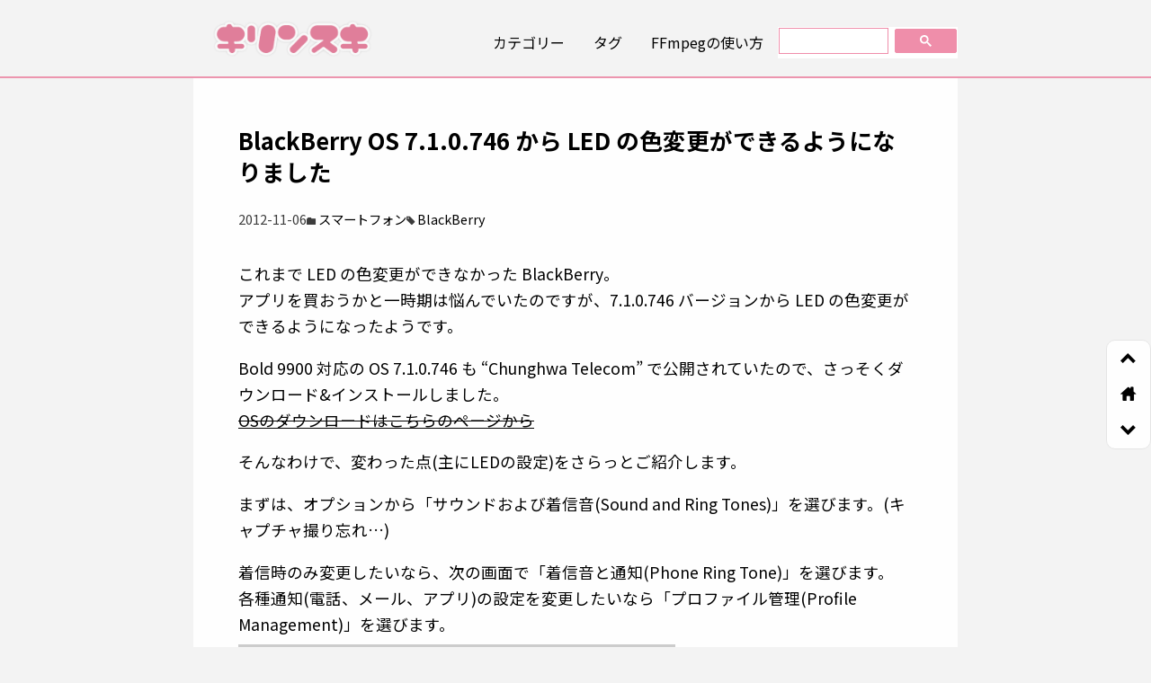

--- FILE ---
content_type: text/html
request_url: https://kirinsuki.net/2012/11/06/
body_size: 16064
content:
<!DOCTYPE html>
<html lang="ja-jp" dir="ltr">
<head>
  <meta charset="utf-8">
<meta name="viewport" content="width=device-width">
<meta name="description" content="これまで LED の色変更ができなかった BlackBerry。
アプリを買おうかと一時期は悩んでいたのですが …
">
<title>BlackBerry OS 7.1.0.746 から LED の色変更ができるようになりました &raquo;キリンスキ</title>

<link rel="stylesheet" href="/css/main.css">


      <script src="/js/main.23cd0c7d837263b9eaeb96ee2d9ccfa2969daa3fa00fa1c1fe8701a9b87251a1.js" integrity="sha256-I80MfYNyY7nq65buLZzPopadqj&#43;gD6HB/ocBqbhyUaE=" crossorigin="anonymous"></script>
      <script src="/js/copy-code.3ed7c2c0d0370bba12f8eb561f5f227245b67323b24d256d14f7d6760119f3cc.js" integrity="sha256-PtfCwNA3C7oS&#43;OtWH18ickW2cyOyTSVtFPfWdgEZ88w=" crossorigin="anonymous"></script>

<link rel="shortcut icon" href="https://kirinsuki.net/img/favicon.ico">
<meta property="og:type" content="article">
<meta property="og:url" content="https://kirinsuki.net/2012/11/06/">
<meta property="og:description" content="これまで LED の色変更ができなかった BlackBerry。
アプリを買おうかと一時期は悩んでいたのですが …
">
<meta property="og:title" content="BlackBerry OS 7.1.0.746 から LED の色変更ができるようになりました &raquo;キリンスキ">

<meta property="og:image" content="https://kirinsuki.net/img/ogp_base_hu_16c1fa157ec732eb.png">


<meta property="og:site_name" content="キリンスキ">
<meta property="og:locale" content="ja_JP">
<meta property="fb:app_id" content="210031399033386">
<meta name="twitter:card" content="summary_large_image">
<meta name="twitter:domain" content="kirinsuki_net">
<meta name="twitter:creator" content="@kirinsuki_net">
<meta name="twitter:site" content="@kirinsuki_net">


<script async src="https://www.googletagmanager.com/gtag/js?id=G-YL3F0MC0E2"></script>
<script>
  window.dataLayer = window.dataLayer || [];
  function gtag(){dataLayer.push(arguments);}
  gtag('js', new Date());

  gtag('config', 'G-YL3F0MC0E2');
</script>
<script async src="https://fundingchoicesmessages.google.com/i/pub-5269587384731188?ers=1" nonce="xd02S2nYCupHLi6EYhAcxg"></script><script nonce="xd02S2nYCupHLi6EYhAcxg">(function() {function signalGooglefcPresent() {if (!window.frames['googlefcPresent']) {if (document.body) {const iframe = document.createElement('iframe'); iframe.style = 'width: 0; height: 0; border: none; z-index: -1000; left: -1000px; top: -1000px;'; iframe.style.display = 'none'; iframe.name = 'googlefcPresent'; document.body.appendChild(iframe);} else {setTimeout(signalGooglefcPresent, 0);}}}signalGooglefcPresent();})();</script>

<script async src="https://pagead2.googlesyndication.com/pagead/js/adsbygoogle.js?client=ca-pub-5269587384731188" crossorigin="anonymous"></script>
<script type="text/javascript" src="//mlb.valuecommerce.com/mylinkbox.js" async></script>
</head>
<body itemscope itemtype="https://schema.org/Blog">
  <header>
    <div class="site-header">
  <h1 class="sitelogo"><a href="https://kirinsuki.net/" title="キリンスキ" itemprop="url"><img class="sitelogo" src="https://kirinsuki.net/img/sitelogo.png" title="キリンスキ" itemprop="headline" /></a></h1>

  
<div class="nav">
  <input id="menu_btn" class="menu-check-btn" type="checkbox">
  <label for="menu_btn" class="menu-open"><span></span></label>
  <nav class="nav_content">
    <ul class="header-menu nav_list">
    <li class="nav_item">
      <a href="/categories/">カテゴリー</a>
    </li>
    <li class="nav_item">
      <a href="/tags/">タグ</a>
    </li>
    <li class="nav_item">
      <a href="/category/ffmpeg/">FFmpegの使い方</a>
    </li>
      <li><div class="google-search"><script async src="https://cse.google.com/cse.js?cx=014799244237682353160:gt8wtd6o444">
</script>
<div class="gcse-search"></div></div></li>
    </ul>
  </nav>
</div>
</div>
  </header>
  <main class="post">
  
<article itemscope itemtype="http://schema.org/BlogPosting">
  <div class="header">
    <h1 itemprop="headline">BlackBerry OS 7.1.0.746 から LED の色変更ができるようになりました</h1>
    <div class="post-metadata">
    <ul id="metadata-date">
  <li><span class="post-date"><time itemprop="datePublished" datetime="2012-11-06 09:53:31 &#43;0000 UTC">2012-11-06</time></span></li>
</ul>
    <ul id="metadata-taxonomy">
  <li class="lsf-icon categories"><span itemprop="keywords"><a href="/category/smartphone/">スマートフォン</a></span></li>
  <li class="lsf-icon tags"><span itemprop="keywords"><a href="/tag/blackberry/">BlackBerry</a></span></li>
  </ul>
    </div>
  </div>
  <div itemprop="articleBody" class="article-post"><p>これまで LED の色変更ができなかった BlackBerry。<br>
アプリを買おうかと一時期は悩んでいたのですが、7.1.0.746 バージョンから LED の色変更ができるようになったようです。</p>
<p>Bold 9900 対応の OS 7.1.0.746 も “Chunghwa Telecom” で公開されていたので、さっそくダウンロード&amp;インストールしました。<br>
<del><a href="http://us.blackberry.com/support/apps-and-software/desktop-and-device-download-sites.html" target="_blank">OSのダウンロードはこちらのページから</a></del></p>
<p>そんなわけで、変わった点(主にLEDの設定)をさらっとご紹介します。</p>
<p>まずは、オプションから「サウンドおよび着信音(Sound and Ring Tones)」を選びます。(キャプチャ撮り忘れ…)</p>
<p>着信時のみ変更したいなら、次の画面で「着信音と通知(Phone Ring Tone)」を選びます。<br>
各種通知(電話、メール、アプリ)の設定を変更したいなら「プロファイル管理(Profile Management)」を選びます。
<img src="img/01.jpg" alt="BlackBerry OS 7.1.0.746 から LED の色変更ができるようになりましたサウンドおよび着信音｜画面" /></p>
<p>今回は、「プロファイル管理(Profile Management)」を選びました。</p>
<p>次に、編集したいプロファイルを選びます。<br>
私はいつも「着信のみ(Phone Calls Only)」を使用しているので、こちらを選択しました。
<img src="img/02.jpg" alt="BlackBerry OS 7.1.0.746 から LED の色変更ができるようになりましたプロファイル管理｜画面" /></p>
<p>試しに「電話」の設定を変更します。
<img src="img/03.jpg" alt="BlackBerry OS 7.1.0.746 から LED の色変更ができるようになりましたプロファイル編集(1)｜画面" /></p>
<p>「電話」の設定項目を開くと、「ビジュアル通知(Visual Alerts)」に LED の色選択があります！
<img src="img/04.jpg" alt="BlackBerry OS 7.1.0.746 から LED の色変更ができるようになりましたプロファイル管理-LED通知｜画面" /></p>
<p>上から「なし」「赤」「緑」「青」「オレンジ」「紫」「黄」が選択可能になっています。
<img src="img/05.jpg" alt="BlackBerry OS 7.1.0.746 から LED の色変更ができるようになりましたプロファイル管理-LED通知(色選択)｜画面" /></p>
<p>プロファイル編集では、電話以外にもメールアカウントや、BlackBerry Messege など、各アプリ毎に細かく設定することができます。
<img src="img/05.jpg" alt="BlackBerry OS 7.1.0.746 から LED の色変更ができるようになりましたプロファイル管理(2)｜画面" /></p>
<p>ちなみに「緑」に光った瞬間を押さえたのがこれ。変わってるよー！やったよー！
<img src="img/06.jpg" alt="BlackBerry OS 7.1.0.746 から LED の色変更ができるようになりましたLED点滅(緑)" /></p>
<h2 id="その他地味に変わったところもありました">その他、地味に変わったところもありました</h2>
<p>メニューキーを長押ししたときに表示されるアプリケーションの切り替え画面に、「アプリケーションを切り替え(Swich Applications)」というタイトル？が追加されてました。
<img src="img/07.jpg" alt="BlackBerry OS 7.1.0.746 から LED の色変更ができるようになりましたアプリケーション切り替え画面" /></p>
<p>いまのところ、大きく変わった点はこの2点しかみていませんが、他にも見つけたら追記しておきます。</p>
<p>ちなみに、今回の OS アップデートでは一部のカスタムテーマで起こる問題(フォルダの内容が表示されない等)は解消されていませんでした。残念。</p>

  </div>
  <div class="article-footer">
    <ul id="metadata-taxonomy">
  <li class="lsf-icon categories"><span itemprop="keywords"><a href="/category/smartphone/">スマートフォン</a></span></li>
  <li class="lsf-icon tags"><span itemprop="keywords"><a href="/tag/blackberry/">BlackBerry</a></span></li>
  </ul>
  </div>
  <div id="post-share">
  <h5>記事をシェアする</h5>
  <ul class="post-share">
  <li><a class="sns-x" href="https://twitter.com/intent/tweet?text=BlackBerry%20OS%207.1.0.746%20%e3%81%8b%e3%82%89%20LED%20%e3%81%ae%e8%89%b2%e5%a4%89%e6%9b%b4%e3%81%8c%e3%81%a7%e3%81%8d%e3%82%8b%e3%82%88%e3%81%86%e3%81%ab%e3%81%aa%e3%82%8a%e3%81%be%e3%81%97%e3%81%9f &url=https%3a%2f%2fkirinsuki.net%2f2012%2f11%2f06%2f &via=kirinsuki_net" target="_blank"><img src="https://kirinsuki.net/\img\sns\x-logo-black.png" alt="X"></a></li>
  <li><a class="sns-bluesky" href="https://bsky.app/intent/compose?text=BlackBerry%20OS%207.1.0.746%20%e3%81%8b%e3%82%89%20LED%20%e3%81%ae%e8%89%b2%e5%a4%89%e6%9b%b4%e3%81%8c%e3%81%a7%e3%81%8d%e3%82%8b%e3%82%88%e3%81%86%e3%81%ab%e3%81%aa%e3%82%8a%e3%81%be%e3%81%97%e3%81%9f [%e3%82%ad%e3%83%aa%e3%83%b3%e3%82%b9%e3%82%ad] https%3a%2f%2fkirinsuki.net%2f2012%2f11%2f06%2f" target="_blank"><img src="https://kirinsuki.net/\img\sns\bluesky_logo.png" alt="Bluesky"></a></li>
  <li><a class="sns-facebook" href="https://www.facebook.com/sharer/sharer.php?u=%2f2012%2f11%2f06%2f" target="_blank"><img src="https://kirinsuki.net/\img\sns\facebook_logo_primary.png" alt="Facebook"></a></li>
  <li><a class="sns-hatena" href="https://b.hatena.ne.jp/add?mode=confirm&url=https%3a%2f%2fkirinsuki.net%2f2012%2f11%2f06%2f" target="_blank"><img src="https://kirinsuki.net/\img\sns\hatenabookmark_symbolmark.png" alt="Hatena"></a></li>
  <li><a class="sns-line" href="https://social-plugins.line.me/lineit/share?url=https%3a%2f%2fkirinsuki.net%2f2012%2f11%2f06%2f" target="_blank"><img src="https://kirinsuki.net/\img\sns\line_logo.png" alt="line"></a></li>
 </ul>
<div id="fb-root"></div>
</div>
</article>

<aside class="article">
  <ul class="post-pagenavi">
    <li class="post-next">&laquo; <a class="next" href="https://kirinsuki.net/2012/11/19/">Kindle Paperwhite 3G を購入《開封～セットアップまで》</a></li>
    <li class="post-prev"><a class="previous" href="https://kirinsuki.net/2012/11/02/">iPod touch(第5世代) を使い始めて2週間経ったので、感想など</a> &raquo;</li>
  </ul>
  
  
<section class="post-related">
 <h3 class="lsf-icon">関連記事</h3>
 <div class="post-related-area">
  <div class="post-card">
    <div class="post-thumbnail">
    <a href="https://kirinsuki.net/2012/12/27/" itemprop="url">
  <img class="post-thumbnail" src="https://kirinsuki.net/2012/12/27/img/top_hu_5d8129d0c8c4fe2e.jpg" itemprop="thumbnailUrl" alt="Google の 2 段階認証プロセスを有効にして BlackBerry で Gmail を使う方法 -image" /></a>
    </div>
    <div class="post-overview">
      <a href="/2012/12/27/"><h2>Google の 2 段階認証プロセスを有効にして BlackBerry で Gmail を使う方法</h2></a><span class="post-date"><time itemprop="datePublished" datetime="2012-12-27 05:22:28 &#43;0000 UTC">2012-12-27</time></span>
    </div>
  </div>
  <div class="post-card">
    <div class="post-thumbnail">
    <a href="https://kirinsuki.net/2012/12/03/" itemprop="url">
  <img class="post-thumbnail" src="https://kirinsuki.net/2012/12/03/img/top_hu_8f27ff633e030aad.jpg" itemprop="thumbnailUrl" alt="Xi データ通信用SIM に BIS を付けて BlackBerry で使う手順《まとめ》 -image" /></a>
    </div>
    <div class="post-overview">
      <a href="/2012/12/03/"><h2>Xi データ通信用SIM に BIS を付けて BlackBerry で使う手順《まとめ》</h2></a><span class="post-date"><time itemprop="datePublished" datetime="2012-12-03 02:40:37 &#43;0000 UTC">2012-12-03</time></span>
    </div>
  </div>
  <div class="post-card">
    <div class="post-thumbnail">
    <a href="https://kirinsuki.net/2012/09/07/" itemprop="url">
  <img class="post-thumbnail" src="https://kirinsuki.net/2012/09/07/img/top_hu_f5de301121109a8d.jpg" itemprop="thumbnailUrl" alt="docomo版 BlackBerry Bold 9900 ホワイトを購入《開封まで》 -image" /></a>
    </div>
    <div class="post-overview">
      <a href="/2012/09/07/"><h2>docomo版 BlackBerry Bold 9900 ホワイトを購入《開封まで》</h2></a><span class="post-date"><time itemprop="datePublished" datetime="2012-09-07 06:01:03 &#43;0000 UTC">2012-09-07</time></span>
    </div>
  </div>
  <div class="post-card">
    <div class="post-thumbnail">
    <a href="https://kirinsuki.net/2012/06/19/" itemprop="url">
  <img class="post-thumbnail" src="https://kirinsuki.net/2012/06/19/img/top_hu_4063f626e9ff95b.jpg" itemprop="thumbnailUrl" alt="BlackBerry Bold 9900 から移行する(戻す)ときの手順 -image" /></a>
    </div>
    <div class="post-overview">
      <a href="/2012/06/19/"><h2>BlackBerry Bold 9900 から移行する(戻す)ときの手順</h2></a><span class="post-date"><time itemprop="datePublished" datetime="2012-06-19 05:04:23 &#43;0000 UTC">2012-06-19</time></span>
    </div>
  </div>
  <div class="post-card">
    <div class="post-thumbnail">
    <a href="https://kirinsuki.net/2012/05/17/" itemprop="url">
  <img class="post-thumbnail" src="https://kirinsuki.net/2012/05/17/img/top_hu_e7f768555d46456.jpg" itemprop="thumbnailUrl" alt="BlackBerry のキーボード ショートカットのまとめ -image" /></a>
    </div>
    <div class="post-overview">
      <a href="/2012/05/17/"><h2>BlackBerry のキーボード ショートカットのまとめ</h2></a><span class="post-date"><time itemprop="datePublished" datetime="2012-05-17 10:33:07 &#43;0000 UTC">2012-05-17</time></span>
    </div>
  </div>
  <div class="post-card">
    <div class="post-thumbnail">
    <a href="https://kirinsuki.net/2012/05/01/" itemprop="url">
  <img class="post-thumbnail" src="https://kirinsuki.net/2012/05/01/img/top_hu_e4cfec805342f29f.jpg" itemprop="thumbnailUrl" alt="BlackBerry でよく使っているアプリ12選(＋おまけ5選) -image" /></a>
    </div>
    <div class="post-overview">
      <a href="/2012/05/01/"><h2>BlackBerry でよく使っているアプリ12選(＋おまけ5選)</h2></a><span class="post-date"><time itemprop="datePublished" datetime="2012-05-01 02:30:00 &#43;0000 UTC">2012-05-01</time></span>
    </div>
  </div>
 </div>
</section>
</aside>


  </main>
  <footer id="PageDown">
    <div class="author-info">
  <div class="author-img"><img src="https://kirinsuki.net/\img\img_kirinsuki_profile.png"></div>
  <div class="author-content">
    <p class="name">キリンスキ (masa)<a class="sns-x" href="https://x.com/kirinsuki_net" target="_blank"><img src="https://kirinsuki.net/\img\sns\x-logo-black.png" alt="X"></a></p>
    <p class="author-text">デジタルガジェットのレビューやFFmpegの使い方など、気になることを雑多に書いてます。</p>
  </div>
</div>
<p class="author-detail"><a href="https://kirinsuki.net/about/">このブログについて</a></p>
<small class="copyright">Copyright &copy; 2025 Kirinsuki.net</small>
<ul class="page-link lsf">
  <li><a href="#top" title="ページ先頭">up</a></li>
  <li><a href="https://kirinsuki.net/" rel="index">home</a></li>
  <li><a href="#PageDown" title="ページ末尾">down</a></li>
</ul>
  </footer>
</body>
</html>


--- FILE ---
content_type: text/html; charset=utf-8
request_url: https://www.google.com/recaptcha/api2/aframe
body_size: 113
content:
<!DOCTYPE HTML><html><head><meta http-equiv="content-type" content="text/html; charset=UTF-8"></head><body><script nonce="4W520fEo1lbdLpJZqlWtFA">/** Anti-fraud and anti-abuse applications only. See google.com/recaptcha */ try{var clients={'sodar':'https://pagead2.googlesyndication.com/pagead/sodar?'};window.addEventListener("message",function(a){try{if(a.source===window.parent){var b=JSON.parse(a.data);var c=clients[b['id']];if(c){var d=document.createElement('img');d.src=c+b['params']+'&rc='+(localStorage.getItem("rc::a")?sessionStorage.getItem("rc::b"):"");window.document.body.appendChild(d);sessionStorage.setItem("rc::e",parseInt(sessionStorage.getItem("rc::e")||0)+1);localStorage.setItem("rc::h",'1769183312991');}}}catch(b){}});window.parent.postMessage("_grecaptcha_ready", "*");}catch(b){}</script></body></html>

--- FILE ---
content_type: text/css
request_url: https://kirinsuki.net/css/main.css
body_size: 19723
content:
@import url(/ligaturesymbols/style.css);
@import url('https://fonts.googleapis.com/css2?family=Noto+Sans+JP:wght@100..900&display=swap');
@import url('https://fonts.googleapis.com/css2?family=Noto+Sans+Mono&display=swap');

* {
  box-sizing: border-box;
}

html {
  font-size: 16px;
  scroll-padding: 130px;
  height: 100%;
}

body {
  background-color: #f3f3f3;
  display: flex;
  flex-direction: column;
  font-family: 'Noto Sans JP','Helvetica Neue',Arial,'Hiragino Sans','Hiragino Kaku Gothic ProN','BIZ UDPGothic',Meiryo,sans-serif;
  font-size: 1.1rem;
  line-height: 1.7;
  padding: 0;
  margin: 0;
  min-height: 100vh;
  min-height: 100dvh;
}

header {
  background-color: #f3f3f3;
  border-bottom: 2px solid #ec95ae;
  padding-top: 10px;
  position: sticky;
  top: 0;
  z-index: 10;
}

footer {
  border-top: 2px solid #ec95ae;
  background-color: #dedede;
  padding: 1em 0;
  margin-top: auto;
}

main {
  background-color: #fefefe;
  flex: 1;
  padding-top: 2em;
  width: 850px;
}

main.post {
  margin: 0 auto;
  max-width: 100%;
}

/* link 
============================================================================================ */
a {
	outline: none;
}
a:link, a:visited {
	color: #000;
}
a:hover, a:active {
  color: #c62f5a;
  text-decoration: underline;
}

/* headline 
============================================================================================ */
h1,h2,h3,h4,h5,h6 {
  margin: 0;
  line-height: 1.4;
}

/* table 
============================================================================================ */
table {
  border-collapse: collapse;
  border-spacing: 0;
  font-size: 1rem;
  margin-top: .5rem;
  width: auto;
 }
 caption {
  font-size: 1.2rem;
  font-weight: bold;
  text-align: left;
 }
 th, td {
 border: 1px #7e7e7e solid;
 padding: 3px .5em;
 }
 th {
  background: #e2e2e2;
 }
 table ul,
 table dl {
  margin: 0;
 }
 
th, td {
  word-wrap: break-word;
}


 /* images 
============================================================================================ */
 .imgFL {
  border: none;
  float: left;
  margin-right: 10px;
 }
 
 /* List 
============================================================================================ */
ul {
	padding-left: 1.5rem;
}
ol {
  padding-left: 2rem;
  line-height: 2rem;
}

/* dl 
============================================================================================ */
dt {
  font-weight: bold;
 }
dd {
  margin-left: 2rem;
} 
 /* text
============================================================================================ */
em {
  font-style: normal;
  font-weight: bold;
 }
strong {
  background: linear-gradient(transparent 55%, #ffeaea 55%);
}
 
blockquote {
  background-color: #e1e1e1;
  border-left: 5px #525252 solid;
  padding: .5rem 1rem;
  margin: 0;
}
blockquote p {
  margin: 0;
}
ins {
  text-decoration: none;
}
ins::before {
  content: "[追記]";
  margin-right: .5em;
}
.google-auto-placed ins::before { /*Adsence広告用リセット*/
  content: none;
  margin: 0;
}

code {
  background-color: #fff3f3;
  border-radius: 5px;
  display: inline-block;
  font-family: "Noto Sans Mono", monospace;
  font-size: 1rem;
}
pre code {
  background-color: #000;
  border-radius: 5px;
  color: #fff;
  font-size: .85rem;
  display: block;
  letter-spacing: 1px;
  padding: 0;
}
pre {
  background-color: #000;
  border-radius: 5px;
  white-space: pre;
  padding: 1.5rem 1rem;
  margin: 0.5rem 0 1rem;
  overflow-x: auto;
}
.output-box {
  background-color: #000;
  border-radius: 5px;
  color: #fff;
  font-family: "Noto Sans Mono", monospace;
  font-size: .85rem;
  padding: 1.5rem 1rem;
  letter-spacing: 1px;
  margin: 0.5rem 0 1rem;
  overflow-x: auto;
  white-space: pre;
}


/* copy-code check */
.code-block-wrapper {
  position: relative;
}
.copy-code-button {
  position: absolute;
  right: 0;
}


.flow {
  font-weight: bold;
}

.attention {
  background: #fff;
  border: 4px solid #ff5f5f;
  padding: .5em;
}

.info {
  background: #fff;
  border: 4px solid #15b5ff;
  padding: .5em;
}

.attention ul, .attention ol,
.info ul, .info ol {
  padding-left: 1.5em;
}

kbd {
  background-color: #f1f1f1;
  background-image: -webkit-linear-gradient(bottom, #fefefe, #f1f1f1);
  background-image: linear-gradient(to top, #fefefe, #f1f1f1);
  border: 1px #bdbdbd solid;
  border-radius: 6px;
  box-shadow: 0 1px 0 #c7c7c7;
  font-family: Consols, Cascadia Mono;
  font-size: 1rem;
  margin: 0 0.2rem;
  padding: 0 0.5em;
}
samp {
  font-family: "Noto Sans JP", "Hiragino Kaku Gothic ProN", Meiryo, sans-serif;
}
 
.music-list_Box img {
  margin: 0;
}
ul.music-list {
  margin: 0px;
  padding: 0;
}
ul.music-list li {
  list-style: none;
}
 
.music-title { font-size: 110%; }
.music-album { font-size: 80%; }
.music-artist { font-size: 90%; }
.music-release { font-size: 90%; }
.music-audio { margin-top: 5px; }
 
.music-list_Box {
  display: flex;
  display: -ms-flexbox;
  flex: 1;
  -ms-flex: 1;
  margin-top: 1rem;
}
div.music-image {
  width: 250px;
}
 
hr {
  border: none;
  border-top: 5px #cecdcd double;
  margin: 2em auto;
}

cite {
  font-style: normal;
  font-weight: bold;
}

/* pagination
============================================================================================ */

/* Pagination (Listpage) */
.pagination {
	box-shadow: 0 -10px 10px -10px #ccc;
	-webkit-box-shadow: 0 -10px 10px -10px #ccc;
  padding: 10px;
  text-align: center;
  margin: auto;
  margin-bottom: 2em;
  width: 100%;
}
.page-item {
  display: inline-block;
  list-style: none;
  margin: 0;
}
.page-item a.page-link:hover,
.page-item a.page-link:active {
	background: #c62f5a;
	border-color: #fefefe;
	color: #ffffff;
}
.pagination .active a,
.pagination .active a:hover {
  border: #e5e5e5 1px solid;
	background: #e5e5e5;
	color: #000;
  font-weight: bold;
}

.pagination .disabled a,
.pagination .disabled a:hover {
  border: #e5e5e5 1px solid;
	background: none;
	color: #aaa;
}

.page-item a.page-link {
  border: #e5e5e5 1px solid;
  display: block;
  text-decoration: none;
  padding: 5px 0;
  width: 2.5em;
}

 /* #metadata style
============================================================================================ */
#metadata-date,
#metadata-taxonomy {
  color: #3c3c3c;
  display: flex;
  flex-wrap: wrap;
  font-size: .9rem;
  gap: 10px;
  padding: 0;
  margin: 0;
}
#metadata-date a,
#metadata-taxonomy a {
  text-decoration: none;
}
#metadata-date li,
#metadata-taxonomy li {
  list-style: none;
}

.article-footer
 #metadata-taxonomy {
  justify-content: flex-end;
}

.post-metadata {
  display: flex;
  gap: 10px;
}


 /* Table Of Contents
============================================================================================ */
#toc {
  background-color: #fefefe;
  border: #d0d0d0 solid 2px;
  font-size: 1rem;
  margin: 0 auto;
  position: relative;
  width: 90%;
}
#toc li {
  list-style: square;
}

nav#TableOfContents {
  padding: 0 1rem;
  margin-top: -1rem;
  height: auto;
}
nav#TableOfContents a {
  display: inline-block;
  text-decoration: none;
  vertical-align: top;
}
nav#TableOfContents a:hover,
nav#TableOfContents a:active {
  text-decoration: underline;
}
nav#TableOfContents ul ul {
  border-left: 1px solid #aaa;
  padding-left: 2em;
  margin-left: 0;
}

.toggle{
    display: none;
}
.toc-label {
  cursor :pointer;
  display: block;
  padding: .5rem 0;
  padding-left: 1rem;
}
.toc-label::before {
  content: "dropdown";
  display: inline-block;
  margin-right: .5rem;
  transform: rotate(-90deg);
}
.toc-label::after {
  content: "[開く]";
  font-size: .9rem;
  margin-left: 1em;
}
.accordion {
  overflow: hidden;
  height: 0;
}
.toggle:checked + .toc-label + .accordion { 
  height: auto;
}
.toggle + .toc-label::before { 
  transform: rotate(-90deg);
}
.toggle:checked + .toc-label::before { 
  transform: rotate(0deg);
}
.toggle:checked + .toc-label::after { 
  content: "[閉じる]";
  font-size: .9rem;
  margin-left: 1em;
}

/*
===============================================================================================
.google-search style
===============================================================================================
*/
.google-search {
  width: 200px;
}
.google-search table,
.google-search th,
.google-search td {
	border: none;
	padding: 0;
	margin: 0;
}
.gsc-control-cse {
	background: none;
	border: none;
  padding: 0 !important;
}
.gsc-search-box td.gsc-input {
  padding-right: 5px !important;
}

/*
===============================================================================================
header style
===============================================================================================
*/
.site-header {
  display: grid;
  grid-template-columns: 200px 2fr;
  justify-items: right;
  align-items: center;
  width: 850px;
  margin: 0 auto;
}
.site-header img {
  width: 180px;
}
.header-menu {
  display: flex;
  flex-wrap: wrap;
  align-items: center;
  gap: 10px;
}
.header-menu li {
  list-style: none;
}



/* hamburger menu  ==========================================  */
.menu-check-btn {
  display: none;
}

.nav_content {
  font-size: 1rem;
}
.nav_content .google-search {
  margin: 0 0  0 auto;
}

.nav_list {
  display: flex;
  justify-content: flex-end;
  padding: 0;
}
.nav_list li {
  list-style: none;
}
.nav_list a {
  display: block;
  padding: .5em 1em;
  text-decoration: none;
}
.nav_list a:hover,
.nav_list a:hover:active {
  background-color: #dedede;
  border-radius: 5px;
}

/*
===============================================================================================
Section (Post List style)
===============================================================================================
*/
.post-card {
  display: flex;
  gap: 20px;
  line-height: 1.4;
  margin-bottom: 2em;
}
.post-card .post-overview {
  flex: 1;
}

.post-card h2 {
  font-size: 1.4rem;
  margin: 0;
}
.post-card p {
  color: #555;
  font-size: 1rem;
  margin: .5rem 0;
}
.post-card .post-date {
  color: #555;
  font-size: .9rem;
  margin: 0;
}

.post-card img.post-thumbnail {
  border-radius: 10%;
  border: 2px solid #fff;
  filter: drop-shadow(0 0 3px #7e7e7e);
  height: 100px;
  width: 100px;
}

/*
===============================================================================================
# post List
===============================================================================================
*/
#post-list {
  margin: auto;
  width: 750px;
}

/*
===============================================================================================
Term List style
===============================================================================================
*/

.term-list {
  column-count: 2;
  column-gap: 1em;
}

.term-list li {
  list-style: none;
  margin-bottom: .5em;
}

/*
===============================================================================================
Post style
===============================================================================================
*/
article .header {
  margin-bottom: 2rem;
}

article .post-date {
  font-size: .9rem;
}

article .tag-list  {
  justify-content: flex-end;
}

article {
  margin: auto;
  width: 750px;
}

article h1,
  .term-title {
/*  background-color: #ebebeb;*/
  font-size: 1.6rem;
  margin-bottom: .5rem;
  padding: 1rem;
  padding-left: 0;
}

article h2 {
  background: #f7dcdc;
  border: 2px solid #ec95ae;
  font-size: 1.5rem;
  text-shadow: 1px 1px 2px #fff;
  padding: .5em;
  margin-top: 3rem;
}
article h3 {
  display: inline-block;
  font-size: 1.4rem;
  margin-top: 2rem;
}
article h3::before {
  content: "[";
  margin-right: .5em;
}
article h3::after {
  content: "]";
  margin-left: .5em;
}
article h3::before, article h3::after {
  color: #c62f5a;
  font-size: 1.5rem;
  margin-right: .5em;
}


article h4 {
  font-size: 1.3rem;
  margin-top: 2rem;
}
article h4::before {
  content: "●";
  color: #c62f5a;
  margin-right: .5em;
}
article h5 {
  font-size: 1.2rem;
  margin-top: 1rem;
}

article a {
  text-decoration: underline;
}
article .link {
  display: block;
  font-weight: bold;
  margin-bottom: .5em;
}
article .link span {
  background-color: #c62f5a;
  border-radius: 3px;
  color: #fff;
  display: inline-block;
  font-size: 0.8rem;
  padding: .2em;
  margin-right: .5em;
}


article img {
  border: 3px #ccc solid;
  display: block;
  margin-top: .5rem;
  margin-bottom: 2rem;
  max-width: 100%;
}
article img.nb {
  border: none;  
}

article table {
  background: #fefefe;
}
article table img {
  border: none;
  display: inline;
  margin: 0;
  vertical-align: middle;
}


.article-post {
  margin-bottom: 3em;
}

.article-footer #metadata-list {
  justify-content: end;
}

/* Post-moreLink
============================================================================================ */
a.post-morelink {
  font-weight: bold;
  text-decoration: none;
}


/* Post-pagenavi
============================================================================================ */
.post-pagenavi {
  box-shadow: 0 -10px 10px -10px #ccc;
  -webkit-box-shadow: 0 -10px 10px -10px #ccc;
  font-size: .95rem;
  list-style: none;
  margin-bottom: 2em;
  padding: 10px 0 0;
}
.post-pagenavi .post-prev {
  text-align: right;
}

/* Post-share
============================================================================================ */
#post-share {
  margin: auto;
  margin-top: 2rem;
}
#post-share h5 {
  color: #3c3c3c;
  font-size: 1rem;
  text-align: center;
}
#post-share h5::before {
  content: "＼";
  margin-right: .5em;
}
#post-share h5::after {
  content: "／";
  margin-left: .5em;
}
#post-share ul {
  padding: 0;
}
#post-share img {
  border: none;
  display: inline;
  margin: 0;
}

.post-share {
  display: flex;
  justify-content: center;
  align-items: center;
  gap: 20px;
}
.post-share li {
	list-style: none;
}
.post-share .sns-x img {
  width: 25px;
}
.post-share .sns-bluesky img {
  width: 30px;
}
.post-share .sns-facebook img {
  width: 30px;
}
.post-share .sns-hatena img {
  border-radius: 50%;
  width: 32px;
}
.post-share .sns-line img {
  width: 32px;
}



/* aside article
============================================================================================
*/
aside.article {
  width: 780px;
  margin: auto;
}


/* Post-related
============================================================================================
*/
.post-related {
  margin-bottom: 2em;
}

.post-related-area {
  display: grid;
  grid-template-columns: repeat(auto-fit, minmax(300px, 2fr));
  column-gap: 20px;
  margin-top: 1rem;
}

.post-related .post-card {
  gap: 10px;
  background-color: #fff;
  box-shadow: 0 0 10px #ccc;
  padding: 10px;
  margin: 0 0 20px;
}
.post-related .post-card h2 {
  font-size: 1.1rem;
}
.post-related .post-thumbnail {
  width: 100px;
}
.post-related .post-overview {
  flex: 1;
}

.post-related .post-card img.post-thumbnail {
  border-radius: 0;
  border: none;
  filter: none;
  height: auto;
  width: 100%;
}



/* G-ad
============================================================================================ */
.g-ad {
	box-shadow: 0 -10px 10px -10px #ccc;
	-webkit-box-shadow: 0 -10px 10px -10px #ccc;
  margin-bottom: 3em;
}

/*
===============================================================================================
Ligaturesymbols/style.css
===============================================================================================
*/
#menu .arrow::before {
  content: "dropdown";
  margin-right: 5px;
}

h1.categories:before,
  li.categories:before {
  content: "folder";
  margin-right: .2rem;
}
h1.tags:before,
  li.tags:before {
  content: "tag";
  margin-right: .2rem;
}
h1.categories:before,
h1.tags:before {
  margin-right: .5rem;
}

.post-share h3:before {
	content: "sns";
	margin-right: 10px;
}

.post-related h3:before {
	content: "list";
	margin-right: 10px;
}


/*
===============================================================================================
footer style
===============================================================================================
*/
/* author Area */
.author-info {
  display: grid;
  grid-template-columns: 110px 1fr;
  gap: 20px;
  margin: auto;
  padding: 10px;
  width: 600px;
}
.author-img {
  border-right: 1px solid #8b8b8b;
}
.author-img img {
  background-color: #fff;
  border: 8px double #ec95ae;
  border-radius: 50%;
  height: 90px;
  width: 90px;
}
.author-content p {
  margin: 0;
}
.author-content .name {
  font-weight: bold;
}
.author-content .author-text {
  font-size: .9em;
  line-height: 1.4;
  margin: .2em 0;
}
.author-content .sns-x {
  display: inline-block;
  margin-left: 1em;
}
.author-content .sns-x img {
  width: 15px;
}

/*about Link*/
.author-detail {
  text-align: center;
  font-weight: bold;
  margin: 0;
  margin-top: 1em;
}

/*copyright*/
.copyright {
  display: block;
  margin-top: .5em;
  text-align: center;
}

/*Site page link*/
ul.page-link {
  background: #fefefe;
  border: 1px #e5e5e5 solid;
  border-radius: 10px;
  padding: 0;
  position: fixed;
  right: 0;
  top:50%;
}
.page-link li {
  list-style: none;
  font-size: 1.5rem;
}
.page-link li a {
  display: block;
  text-decoration: none;
  padding: 0 15px;
}

/*about page */
.about_img img {
  height: 150px;
  width: 150px;
}




/*
===============================================================================================
Display size
===============================================================================================
*/

@media screen and (max-width:850px) { /*900px以下*/
  html {
    scroll-padding: 80px;
    font-size: 14px;
  }
  section {
    margin: 1rem 1rem;
    width: auto;
  }
  .term-title {
    margin: 0 2rem;
  }
  main.post {
    padding: 0 1em;
  }

  /* post list*/
  #post-list {
    width: auto;
  }

  /* post card*/
.post-card {
  grid-template-columns: 90px 1fr;
}
.post-card img.post-thumbnail {
  height: 80px;
  width: 80px;
}
.post-card .post-overview h2 {
  margin-bottom: .5em;
}
.post-card .post-overview p {
  display: none;
}


  article {
    padding: 0;
    width: auto;
  }
  aside.article {
    width: auto;
  }
  .site-header {
    display: flex;
    justify-content: space-between;
    width: 100%;
  }
  .site-header h1 {
    float: none;
  }

/* hamburger menu  ==========================================  */
  .menu-open {
    align-items: center;
    cursor: pointer;
    display: flex;
    justify-content: center;
    position: relative;
    height: 60px;
    width: 60px;
    z-index: 100;
  }

  .menu-open span,
  .menu-open span:before,
  .menu-open span:after {
    content: '';
    display: block;
    border-radius: 3px;
    background: #000;
    transition: 0.5s;
    position: absolute;
    height: 3px;
    width: 25px;
  }
  .menu-open span:before {
    bottom: 8px;
  }
  .menu-open span:after {
    top: 8px;
  }

  #menu_btn:checked ~ .menu-open span {
    background: rgba(255, 255, 255, 0);
  }
  #menu_btn:checked ~ .menu-open span::before {
    bottom: 0;
    transform: rotate(45deg);
  }
  #menu_btn:checked ~ .menu-open span::after {
    top: 0;
    transform: rotate(-45deg);
  }
    
  .nav_content {
    background-color: #faf1f1;
    border-radius: 15px;
    border: 3px double #f7dcdc;
    font-size: 1.1rem;
    transition: .5s;
    padding: .5rem;
    position: fixed;
    top: 75px;
    right: -100%; /* menu hidden */
    width: 35%;
    height: auto;
    z-index: 99;
  }
  .nav_content .google-search {
    margin: 0;
    width: 95%;
  }
  .nav_list {
    display: block;
  }
  .nav_list li {
    margin: .5rem 0;
  }

  #menu_btn:checked ~ .nav_content {
    right: 0;/* menu insert */
  }

  /* related */
  .post-related .post-card {
    grid-template-columns: 80px 1fr;
  }

/*footer*/
  .author-info {
    width: auto;
  }
  
  ul.page-link {
    position: fixed;
    right: 0;
    top: 70%;
  }
}


--- FILE ---
content_type: text/css
request_url: https://kirinsuki.net/ligaturesymbols/style.css
body_size: 1077
content:
@charset "UTF-8";

@font-face {
    font-family: 'LigatureSymbols';
    src: url('LigatureSymbols-2.11.eot');
    src: url('LigatureSymbols-2.11.eot?#iefix') format('embedded-opentype'),
         url('LigatureSymbols-2.11.woff') format('woff'),
         url('LigatureSymbols-2.11.ttf') format('truetype'),
         url('LigatureSymbols-2.11.svg#LigatureSymbols') format('svg');
    font-weight: normal;
    font-style: normal;
}

.lsf, .lsf-icon:before,
.lsf-icon:after,
.entry_body a:after {
  font-family: 'LigatureSymbols';
  -webkit-text-rendering: optimizeLegibility;
  -moz-text-rendering: optimizeLegibility;
  -ms-text-rendering: optimizeLegibility;
  -o-text-rendering: optimizeLegibility;
  text-rendering: optimizeLegibility;
  -webkit-font-smoothing: antialiased;
  -moz-font-smoothing: antialiased;
  -ms-font-smoothing: antialiased;
  -o-font-smoothing: antialiased;
  font-smoothing: antialiased;
  -webkit-font-feature-settings: "liga" 1, "dlig" 1;
  -moz-font-feature-settings: "liga=1, dlig=1";
  -ms-font-feature-settings: "liga" 1, "dlig" 1;
  -o-font-feature-settings: "liga" 1, "dlig" 1;
  font-feature-settings: "liga" 1, "dlig" 1;
}


--- FILE ---
content_type: application/javascript; charset=utf-8
request_url: https://fundingchoicesmessages.google.com/f/AGSKWxX_lIOjGhGSEbAqJd04OTe_R4ilkg17VcWw6K3SL6Q87u_VfHrsYtGMabgnbqpccipWtjEoaPlTBF9hENt7P-F3t1z_9opruxa-LaACq4YSRr7xD01fBZd3LhfZhLmcavyQOx8lgA==?fccs=W251bGwsbnVsbCxudWxsLG51bGwsbnVsbCxudWxsLFsxNzY5MTgzMzEyLDU3ODAwMDAwMF0sbnVsbCxudWxsLG51bGwsW251bGwsWzcsMTAsNl0sbnVsbCxudWxsLG51bGwsbnVsbCxudWxsLG51bGwsbnVsbCxudWxsLG51bGwsM10sImh0dHBzOi8va2lyaW5zdWtpLm5ldC8yMDEyLzExLzA2LyIsbnVsbCxbWzgsIms2MVBCam1rNk8wIl0sWzksImVuLVVTIl0sWzE2LCJbMSwxLDFdIl0sWzE5LCIyIl0sWzI0LCIiXSxbMjksImZhbHNlIl1dXQ
body_size: 138
content:
if (typeof __googlefc.fcKernelManager.run === 'function') {"use strict";this.default_ContributorServingResponseClientJs=this.default_ContributorServingResponseClientJs||{};(function(_){var window=this;
try{
var qp=function(a){this.A=_.t(a)};_.u(qp,_.J);var rp=function(a){this.A=_.t(a)};_.u(rp,_.J);rp.prototype.getWhitelistStatus=function(){return _.F(this,2)};var sp=function(a){this.A=_.t(a)};_.u(sp,_.J);var tp=_.ed(sp),up=function(a,b,c){this.B=a;this.j=_.A(b,qp,1);this.l=_.A(b,_.Pk,3);this.F=_.A(b,rp,4);a=this.B.location.hostname;this.D=_.Fg(this.j,2)&&_.O(this.j,2)!==""?_.O(this.j,2):a;a=new _.Qg(_.Qk(this.l));this.C=new _.dh(_.q.document,this.D,a);this.console=null;this.o=new _.mp(this.B,c,a)};
up.prototype.run=function(){if(_.O(this.j,3)){var a=this.C,b=_.O(this.j,3),c=_.fh(a),d=new _.Wg;b=_.hg(d,1,b);c=_.C(c,1,b);_.jh(a,c)}else _.gh(this.C,"FCNEC");_.op(this.o,_.A(this.l,_.De,1),this.l.getDefaultConsentRevocationText(),this.l.getDefaultConsentRevocationCloseText(),this.l.getDefaultConsentRevocationAttestationText(),this.D);_.pp(this.o,_.F(this.F,1),this.F.getWhitelistStatus());var e;a=(e=this.B.googlefc)==null?void 0:e.__executeManualDeployment;a!==void 0&&typeof a==="function"&&_.To(this.o.G,
"manualDeploymentApi")};var vp=function(){};vp.prototype.run=function(a,b,c){var d;return _.v(function(e){d=tp(b);(new up(a,d,c)).run();return e.return({})})};_.Tk(7,new vp);
}catch(e){_._DumpException(e)}
}).call(this,this.default_ContributorServingResponseClientJs);
// Google Inc.

//# sourceURL=/_/mss/boq-content-ads-contributor/_/js/k=boq-content-ads-contributor.ContributorServingResponseClientJs.en_US.k61PBjmk6O0.es5.O/d=1/exm=ad_blocking_detection_executable,kernel_loader,loader_js_executable,web_iab_us_states_signal_executable/ed=1/rs=AJlcJMztj-kAdg6DB63MlSG3pP52LjSptg/m=cookie_refresh_executable
__googlefc.fcKernelManager.run('\x5b\x5b\x5b7,\x22\x5b\x5bnull,\\\x22kirinsuki.net\\\x22,\\\x22AKsRol8duX5_Hs2F9Hpi0rfwDPfCjIutWgKttIC0rEnGoDZ2KSki50Pu5xccdCMLmb4JOrcy784UdkwHzEjDK-9hvldD8EMW1Suwy1RusOqiOvSdP8BMTBauNrLYtCEDNLuw2rdThcJPTE2O8tKVTDuWmdR28fm-iw\\\\u003d\\\\u003d\\\x22\x5d,null,\x5b\x5bnull,null,null,\\\x22https:\/\/fundingchoicesmessages.google.com\/f\/AGSKWxUstar6kR7SadSp1d94ETqX4msA_25WNOaDrFkQj76o5HOsU-OVPqt-Assz0Wy-q67orrU0w5MqezUjc1H4_emRtavPVD_CCTBuEgWi_huFbWs1Q_IwRA_TCRrhg7Y-CMbEa_3Fmg\\\\u003d\\\\u003d\\\x22\x5d,null,null,\x5bnull,null,null,\\\x22https:\/\/fundingchoicesmessages.google.com\/el\/AGSKWxVOeUahxeOxMM4NwlhvXR5qaq-JgbSMdOaz2gTQSVmHuzB4Tp3wZBjQkJaGpzMofhg07pXfP9d3hKt-UPXwM1MAryTmNjTh2TQGtwdlq7sjUuku7u5-lclj5ZR122-1h3ZDJlbzxg\\\\u003d\\\\u003d\\\x22\x5d,null,\x5bnull,\x5b7,10,6\x5d,null,null,null,null,null,null,null,null,null,3\x5d\x5d,\x5b2,1\x5d\x5d\x22\x5d\x5d,\x5bnull,null,null,\x22https:\/\/fundingchoicesmessages.google.com\/f\/AGSKWxXWYZBBB7OQQjz74NUfag4EFJSmIS0ZS9iLIJtL7GHmY9kttueOR5NxBu5BqHV8PQfymYNEGAynbifMP-ObWhXcVMH9KmqqRf_4IQFd-I4m7uoufKqZrrB_DprFlUKCRjhh4i233w\\u003d\\u003d\x22\x5d\x5d');}

--- FILE ---
content_type: application/javascript; charset=utf-8
request_url: https://fundingchoicesmessages.google.com/f/AGSKWxUNtF30rsR3EyPOXTxdOtVazCFMPN0OnxOg6LZO91M3_MzBDKimnQTzWjw4AXV42eYim9LmsOD_YC0Tih4fQNfvkBf1J5mPVVR1jNQEYtEY50W0OeFhvoph59549kshwEAzNCzBrp6FBnM9rJ1bDWE6DDENxENQiBWIdan0trVkCux9PsqaHW_Pjyih/_.com/ad6/_fullscreen_ad.-doubleclick-plugin/-ContentAd-/adforgame728x90_
body_size: -1289
content:
window['5f366cbb-7082-4080-9ced-ad6793540c56'] = true;

--- FILE ---
content_type: application/javascript; charset=utf-8;
request_url: https://dalc.valuecommerce.com/vcid?_s=https%3A%2F%2Fkirinsuki.net%2F2012%2F11%2F06%2F
body_size: 153
content:
vc_id_callback({"vcid":"WDKCfYnuIokxNYqH4WGHGCh77YPIwg6L3MeXnxd3BF_kaH-5VmBhhQ","vcpub":"0.578988","t":"69739850"})

--- FILE ---
content_type: application/javascript
request_url: https://kirinsuki.net/js/copy-code.3ed7c2c0d0370bba12f8eb561f5f227245b67323b24d256d14f7d6760119f3cc.js
body_size: 995
content:
(()=>{document.addEventListener("DOMContentLoaded",function(){document.querySelectorAll("pre").forEach(t=>{let n=document.createElement("div");n.className="code-block-wrapper",t.parentNode.insertBefore(n,t),n.appendChild(t);let e=document.createElement("button");e.innerHTML=`<svg xmlns="http://www.w3.org/2000/svg" width="16" height="16" fill="currentColor" viewBox="0 0 24 24">
            <path d="M19 21H9c-1.1 0-2-.9-2-2V7c0-1.1.9-2 2-2h10c1.1 0 2 .9 2 2v12c0 1.1-.9 2-2 2zm0-2V7H9v12h10zM5 17H3V5c0-1.1.9-2 2-2h10v2H5v12z"/>
        </svg>`,e.className="copy-code-button",e.addEventListener("click",()=>{let o=t.querySelector("code").innerText;navigator.clipboard.writeText(o).then(()=>{e.innerHTML="Copied!",setTimeout(()=>{e.innerHTML=`<svg xmlns="http://www.w3.org/2000/svg" width="16" height="16" fill="currentColor" viewBox="0 0 24 24">
                        <path d="M19 21H9c-1.1 0-2-.9-2-2V7c0-1.1.9-2 2-2h10c1.1 0 2 .9 2 2v12c0 1.1-.9 2-2 2zm0-2V7H9v12h10zM5 17H3V5c0-1.1.9-2 2-2h10v2H5v12z"/>
                    </svg>`},2e3)})}),n.insertBefore(e,t)})});})();
